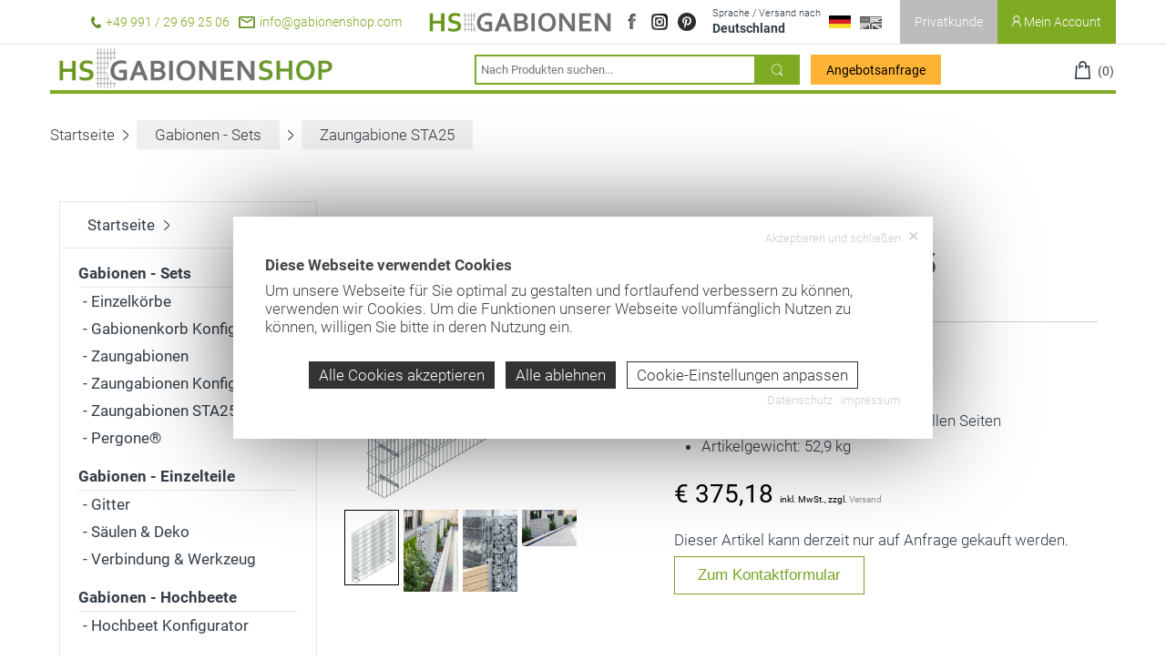

--- FILE ---
content_type: text/html; charset=UTF-8
request_url: https://www.gabionenshop.com/article/zaungabionesta-2000x250x1800.html
body_size: 8395
content:
<!DOCTYPE html><html lang="de"><head><meta http-equiv="Content-Type" content="text/html; charset=UTF-8" /><meta name="language" content="de" /><meta property="og:type" content="website"><link rel="publisher" href="www.gabionenshop.com"><meta name="publisher" content="www.gabionenshop.com"><meta name="author" content="Gabionenbau HS GmbH"><meta name="generator" content="BWcms"><meta name="copyright" content="Gabionenbau HS GmbH"><meta name="robots" content="all"><meta name="revisit-after" content="4 days"><link rel="alternate" hreflang="de" href="https://www.gabionenshop.com/article/zaungabionesta-2000x250x1800.html"><link rel="alternate" hreflang="en" href="https://www.gabionenshop.com/en/article/zaungabionesta-2000x250x1800.html"><link rel="alternate" hreflang="x-default" href="https://www.gabionenshop.com/article/zaungabionesta-2000x250x1800.html"><meta itemprop="application-name" content="Zaungabione STA25 (2000 x 250 x 1800 mm; MW 50 x 200 mm auf allen Seiten)"><meta name="apple-mobile-web-app-title" content="Zaungabione STA25 (2000 x 250 x 1800 mm; MW 50 x 200 mm auf allen Seiten)"><meta name="mobile-web-app-title" content="Zaungabione STA25 (2000 x 250 x 1800 mm; MW 50 x 200 mm auf allen Seiten)"><title>Zaungabione STA25 (2000 x 250 x 1800 mm; MW 50 x 200 mm auf allen Seiten) | Gabionen günstig kaufen » Steinkörbe, Gabionenkörbe | Gabionenshop</title><meta property="og:title" content="Zaungabione STA25 (2000 x 250 x 1800 mm; MW 50 x 200 mm auf allen Seiten) | Gabionen günstig kaufen » Steinkörbe, Gabionenkörbe | Gabionenshop"><meta name="twitter:title" content="Zaungabione STA25 (2000 x 250 x 1800 mm; MW 50 x 200 mm auf allen Seiten) | Gabionen günstig kaufen » Steinkörbe, Gabionenkörbe | Gabionenshop"><meta itemprop="name" content="Zaungabione STA25 (2000 x 250 x 1800 mm; MW 50 x 200 mm auf allen Seiten) | Gabionen günstig kaufen » Steinkörbe, Gabionenkörbe | Gabionenshop"><meta property="og:description" content="Zaungabione STATIX Länge 2000 mm, Tiefe 250 mm, Höhe 1800 mm, Maschenweite 50x200 mm
Zaungabione STA25 STATIX, Gabionenzaun, Zaun, Gartenzaun, Zaunbau, Zaunbauen, 
Gabionen, Gabionenkörbe, Gabionen-Sichtschutz, Steinzaun, Sichtschutzelement
Sichtschutz, Sichtschutzzaun 2000 x 250 x 1800 mm; MW 50 x 200 mm auf allen Seiten"><meta name="description" content="Zaungabione STATIX Länge 2000 mm, Tiefe 250 mm, Höhe 1800 mm, Maschenweite 50x200 mm
Zaungabione STA25 STATIX, Gabionenzaun, Zaun, Gartenzaun, Zaunbau, Zaunbauen, 
Gabionen, Gabionenkörbe, Gabionen-Sichtschutz, Steinzaun, Sichtschutzelement
Sichtschutz, Sichtschutzzaun 2000 x 250 x 1800 mm; MW 50 x 200 mm auf allen Seiten"><meta name="twitter:description" content="Zaungabione STATIX Länge 2000 mm, Tiefe 250 mm, Höhe 1800 mm, Maschenweite 50x200 mm
Zaungabione STA25 STATIX, Gabionenzaun, Zaun, Gartenzaun, Zaunbau, Zaunbauen, 
Gabionen, Gabionenkörbe, Gabionen-Sichtschutz, Steinzaun, Sichtschutzelement
Sichtschutz, Sichtschutzzaun 2000 x 250 x 1800 mm; MW 50 x 200 mm auf allen Seiten"><meta itemprop="description" content="Zaungabione STATIX Länge 2000 mm, Tiefe 250 mm, Höhe 1800 mm, Maschenweite 50x200 mm
Zaungabione STA25 STATIX, Gabionenzaun, Zaun, Gartenzaun, Zaunbau, Zaunbauen, 
Gabionen, Gabionenkörbe, Gabionen-Sichtschutz, Steinzaun, Sichtschutzelement
Sichtschutz, Sichtschutzzaun 2000 x 250 x 1800 mm; MW 50 x 200 mm auf allen Seiten"><meta property="og:image" content="https://www.gabionenshop.com/files/1/sysfile3d00039551O8677_e6m3.jpg"><meta itemprop="image" content="https://www.gabionenshop.com/files/1/sysfile3d00039551O8677_e6m3.jpg"><meta name="twitter:card" content="summary_large_image"><meta name="twitter:image" content="https://www.gabionenshop.com/files/1/sysfile3d00039551O8677_e6m3.jpg"><link rel="image_src" href="https://www.gabionenshop.com/files/1/sysfile3d00039551O8677_e6m3.jpg"><meta name="viewport" content="width=device-width, initial-scale=1.0"><link rel="shortcut icon" href="https://www.gabionenshop.com/favicon.ico"><meta property="og:url" content="https://www.gabionenshop.com/article/zaungabionesta-2000x250x1800.html"><meta name="twitter:url" content="https://www.gabionenshop.com/article/zaungabionesta-2000x250x1800.html"><link rel="canonical" href="https://www.gabionenshop.com/article/zaungabionesta-2000x250x1800.html"><link rel="stylesheet" href="https://www.gabionenshop.com/index.php?api=lib&style=content+boxes+articles+blog+account&v=6.7.4&hash=f34d5f3ada29b69419b6bde9ab5e0906c4fd0f8cfeb4033d2a63f16f1945c093"><script src="https://www.gabionenshop.com/index.php?api=lib&script=bwcms&v=5.9.1.1&hash=4b55dcc8e8678601e12fea488c7c0a6ac67b5f698f8a3493f41923921c0b4d4d"></script><link rel="stylesheet" href="https://www.gabionenshop.com/index.php/lib/imagezoom/jquery.jqzoom.css"><meta name="google-site-verification" content="U2lekvzqxsMGkdv52d4S_0qKHybI1mokHXWZ2JpuW-s"><meta name="msvalidate.01" content="7180FEE40AE0867427A3C70D02DEBC38"><meta name="p:domain_verify" content="b43d24aa3c94a8daef93cebcbe856f09"/></head><body><div class="HeaderPlaceholder"></div>
		<header class="Header" id="header">
			<div class="HeaderTop">
				<div class="Wrapper">
					<div class="HeaderContent">
						<div class="HeaderContentCol HeaderContentColCommunication"><a href="tel:+4999129692506"><img src="https://www.gabionenshop.com/style/icons/tel.png" /> +49 991 / 29 69 25 06</a></div>
						<div class="HeaderContentCol HeaderContentColCommunication"><a data-mail="info" data-host="gabionenshop.com" href="#"><img src="https://www.gabionenshop.com/style/icons/mail.png" /> info@gabionenshop.com</a></div>
						<div class="HeaderContentCol HeaderContentColWebsite"><a href="https://www.hs-gabionen.de"><img src="https://www.gabionenshop.com/style/hs-gabionen.png" alt="Gabionenbau HS GmbH" /></a></div>
					<div class="HeaderContentCol HeaderContentColSocial"><a target="_blank" class="SocialFacebook" title="Facebook" href="https://www.facebook.com/hsgabionen/"><span>Facebook</span></a> <a target="_blank" class="SocialInstagram" title="Instagram" href="https://www.instagram.com/hs_gabionen/"><span>Instagram</span></a> <a target="_blank" class="SocialPinterest" title="Pinterest" href="https://www.pinterest.de/ssteinhofer0409/"><span>Pinterest</span></a></div>
					<div class="HeaderContentCol HeaderContentColLanguage"><a href="https://www.gabionenshop.com/de/article/zaungabionesta-2000x250x1800.html" onclick="return sys.sub('language-options');"><small>Sprache / Versand nach</small><em>Deutschland</em><span class="Flag Flag_de"></span></a><div class="HeaderContentColLanguageOptions" id="language-options"><a href="https://www.gabionenshop.com/en/article/zaungabionesta-2000x250x1800.html"><small>Sprache</small><em>Englisch</em><span class="Flag Flag_en"></span></a></div>
					</div>
					<div class="HeaderContentCol HeaderContentColFlags">
						<a href="https://www.gabionenshop.com/en/article/zaungabionesta-2000x250x1800.html"><span class="Flag Flag_en"></span></a><div class="Clear"></div>
					</div>
					<div class="HeaderContentCol HeaderContentColCustomertype">
						<div class="CustomerSwitch">
							<a onclick="return sys.popup.ajax('hs-customertype');" href="#">Privatkunde</a>
						</div>
					</div>
					<div class="HeaderContentCol HeaderContentColAccount">
						<a class="Customer" href="https://www.gabionenshop.com/account"><img src="https://www.gabionenshop.com/style/icons/person.png" /> Mein Account</a>
						</div>
						<div class="Clear"></div>
					</div>
					<div class="Clear"></div>
				</div>
			</div>
			<div class="HeaderBottom">
				<div class="Wrapper">
					<a class="Menue" id="menue"><img src="https://www.gabionenshop.com/style/menue.png" alt="Navigation einblenden Button" /></a>
					<a href="https://www.gabionenshop.com" class="Logo"><img src="https://www.gabionenshop.com/style/hs-gabionenshop.png" alt="HS Gabionenshop" /></a>
					<form action="https://www.gabionenshop.com/search" method="get" id="search" class="Search">
						<input type="text" name="term" value="" id="term" placeholder="Nach Produkten suchen..." data-suggest="hs-search" /><button></button>
					</form>
					<a href="https://www.gabionenshop.com/angebotsanfrage.html" class="ButtonGreen ButtonAngebot" href="lightbox">Angebotsanfrage</a>
					<div class="HeaderContent">
						<div class="HeaderContentCol HeaderContentColAccount"><div class="HeaderBottomAccount"><a href="https://www.gabionenshop.com/account"><img src="https://www.gabionenshop.com/style/icons/person_green.png" /> <span class="HeaderBottomAccountName">Mein Account</span></a></div></div>
						<div class="HeaderContentCol"><a href="https://www.gabionenshop.com/cart" class="CmsShopCart" data-i="0"><img src="https://www.gabionenshop.com/style/icons/warenkorb.png" /> <span class="CmsShopCartCounter">(0)</span></a></div>
						<div class="Clear"></div>
					</div>
					<div class="Clear"></div><hr />
					<div class="FixedNavigation" id="fixednavigation"><a href="https://www.gabionenshop.com/angebotsanfrage.html" class="ButtonGreen ButtonAngebot">Angebotsanfrage</a><div class="FixedNavigationLanguage"><i>Sprache / Versand nach</i><a href="https://www.gabionenshop.com/de/article/zaungabionesta-2000x250x1800.html" class="Selected"><em>Deutschland</em><span class="Flag Flag_de"></span></a><a href="https://www.gabionenshop.com/en/article/zaungabionesta-2000x250x1800.html"><em>Englisch</em><span class="Flag Flag_en"></span></a></div><ul class="Navigation"><li class="NavigationItem"><a href="https://www.gabionenshop.com/" class="NavigationLink" data-id="3191">Startseite</a></li><li class="NavigationItem NavigationItemSub NavigationItemSelect"><a href="https://www.gabionenshop.com/gabionen-sets.html" class="NavigationLink NavigationLinkSelect" data-id="3197">Gabionen - Sets</a><ul class="NavigationSub"><li class="NavigationSubItem"><a href="https://www.gabionenshop.com/einzelkoerbe.html" class="NavigationLink" data-id="3198">Einzelk&ouml;rbe</a></li><li class="NavigationSubItem"><a href="https://www.gabionenshop.com/gabionen-korb.html" class="NavigationLink" data-id="3271">Gabionenkorb Konfigurator</a></li><li class="NavigationSubItem"><a href="https://www.gabionenshop.com/zaungabionen.html" class="NavigationLink" data-id="3199">Zaungabionen</a></li><li class="NavigationSubItem"><a href="https://www.gabionenshop.com/zaun-gabione.html" class="NavigationLink" data-id="3272">Zaungabionen Konfigurator</a></li><li class="NavigationSubItem"><a href="https://www.gabionenshop.com/zaungabionen_sta25.html" class="NavigationLink" data-id="3497">Zaungabionen STA25</a></li><li class="NavigationSubItem"><a href="https://www.gabionenshop.com/pergone_uebersicht.html" class="NavigationLink" data-id="3511">Pergone&reg;</a></li></ul></li><li class="NavigationItem NavigationItemSub"><a href="https://www.gabionenshop.com/gabionen-einzelteile.html" class="NavigationLink" data-id="3200">Gabionen - Einzelteile</a><ul class="NavigationSub"><li class="NavigationSubItem"><a href="https://www.gabionenshop.com/gabionen-gitter.html" class="NavigationLink" data-id="3201">Gitter</a></li><li class="NavigationSubItem"><a href="https://www.gabionenshop.com/gabionensaeulen.html" class="NavigationLink" data-id="3202">S&auml;ulen &amp; Deko</a></li><li class="NavigationSubItem"><a href="https://www.gabionenshop.com/verbindungstechnik.html" class="NavigationLink" data-id="3203">Verbindung &amp; Werkzeug</a></li></ul></li><li class="NavigationItem NavigationItemSub"><a href="https://www.gabionenshop.com/gabionen-hochbeete.html" class="NavigationLink" data-id="3204">Gabionen - Hochbeete</a><ul class="NavigationSub"><li class="NavigationSubItem"><a href="https://www.gabionenshop.com/hochbeet_konfigurator.html" class="NavigationLink" data-id="3494">Hochbeet Konfigurator</a></li></ul></li><li class="NavigationItem"><a href="https://www.gabionenshop.com/wandverkleidung.html" class="NavigationLink" data-id="3495">Wandverkleidung</a></li><li class="NavigationItem"><a href="https://www.gabionenshop.com/vliese.html" class="NavigationLink" data-id="3490">Vliese</a></li><li class="NavigationItem"><a href="https://www.gabionenshop.com/fuellmaterial.html" class="NavigationLink" data-id="3491">F&uuml;llmaterial: Steine &amp; Glasbrocken</a></li><li class="NavigationItem"><a href="https://www.gabionenshop.com/montageanleitung.html" class="NavigationLink" data-id="3493">Montageanleitung &amp; Tipps</a></li><li class="NavigationItem"><a href="https://www.gabionenshop.com/newsletter.html" class="NavigationLink" data-id="3489">Newsletter</a></li></ul><br /></div>
				</div>
			</div>
		</header><br /><div class="Content"><div class="Wrapper"><div class="ContentRow ContentRow1 ContentRowEntry"><div class="NavPosition"><a href="https://www.gabionenshop.com">Startseite</a> <img src="https://www.gabionenshop.com/style/icons/arrow_left_menu.png" /> <a href="https://www.gabionenshop.com/gabionen-sets.html">Gabionen - Sets</a> <img src="https://www.gabionenshop.com/style/icons/arrow_left_menu.png" /> <a href="https://www.gabionenshop.com/article/zaungabionesta-2000x250x1800.html">Zaungabione STA25</a></div><div class="Flex"><div class="ArticleSidebar">
	<div class="HsGabionenshopNavigationBox" id="navigationbox">
		<ul class="Navigation" id="navigation"><li class="NavigationItem"><a href="https://www.gabionenshop.com/" class="NavigationLink" data-id="3191">Startseite</a></li><li class="NavigationItem NavigationItemSub NavigationItemSelect"><a href="https://www.gabionenshop.com/gabionen-sets.html" class="NavigationLink NavigationLinkSelect" data-id="3197">Gabionen - Sets</a><ul class="NavigationSub"><li class="NavigationSubItem"><a href="https://www.gabionenshop.com/einzelkoerbe.html" class="NavigationLink" data-id="3198">Einzelk&ouml;rbe</a></li><li class="NavigationSubItem"><a href="https://www.gabionenshop.com/gabionen-korb.html" class="NavigationLink" data-id="3271">Gabionenkorb Konfigurator</a></li><li class="NavigationSubItem"><a href="https://www.gabionenshop.com/zaungabionen.html" class="NavigationLink" data-id="3199">Zaungabionen</a></li><li class="NavigationSubItem"><a href="https://www.gabionenshop.com/zaun-gabione.html" class="NavigationLink" data-id="3272">Zaungabionen Konfigurator</a></li><li class="NavigationSubItem"><a href="https://www.gabionenshop.com/zaungabionen_sta25.html" class="NavigationLink" data-id="3497">Zaungabionen STA25</a></li><li class="NavigationSubItem"><a href="https://www.gabionenshop.com/pergone_uebersicht.html" class="NavigationLink" data-id="3511">Pergone&reg;</a></li></ul></li><li class="NavigationItem NavigationItemSub"><a href="https://www.gabionenshop.com/gabionen-einzelteile.html" class="NavigationLink" data-id="3200">Gabionen - Einzelteile</a><ul class="NavigationSub"><li class="NavigationSubItem"><a href="https://www.gabionenshop.com/gabionen-gitter.html" class="NavigationLink" data-id="3201">Gitter</a></li><li class="NavigationSubItem"><a href="https://www.gabionenshop.com/gabionensaeulen.html" class="NavigationLink" data-id="3202">S&auml;ulen &amp; Deko</a></li><li class="NavigationSubItem"><a href="https://www.gabionenshop.com/verbindungstechnik.html" class="NavigationLink" data-id="3203">Verbindung &amp; Werkzeug</a></li></ul></li><li class="NavigationItem NavigationItemSub"><a href="https://www.gabionenshop.com/gabionen-hochbeete.html" class="NavigationLink" data-id="3204">Gabionen - Hochbeete</a><ul class="NavigationSub"><li class="NavigationSubItem"><a href="https://www.gabionenshop.com/hochbeet_konfigurator.html" class="NavigationLink" data-id="3494">Hochbeet Konfigurator</a></li></ul></li><li class="NavigationItem"><a href="https://www.gabionenshop.com/wandverkleidung.html" class="NavigationLink" data-id="3495">Wandverkleidung</a></li><li class="NavigationItem"><a href="https://www.gabionenshop.com/vliese.html" class="NavigationLink" data-id="3490">Vliese</a></li><li class="NavigationItem"><a href="https://www.gabionenshop.com/fuellmaterial.html" class="NavigationLink" data-id="3491">F&uuml;llmaterial: Steine &amp; Glasbrocken</a></li><li class="NavigationItem"><a href="https://www.gabionenshop.com/montageanleitung.html" class="NavigationLink" data-id="3493">Montageanleitung &amp; Tipps</a></li><li class="NavigationItem"><a href="https://www.gabionenshop.com/newsletter.html" class="NavigationLink" data-id="3489">Newsletter</a></li><li class="Clear"></li></ul>
	</div><div class="CmsContent" id="article-3832"><div class="CmsContentElement" id="element-24104" data-id="24104"><div id="place-div-24104" style="position:relative;height:40px;"></div></div><div class="CmsContentElement" id="element-24107" data-id="24107"><div id="element24107text37751" class="Text"><p><strong>F&uuml;llmengen-Konfigurator</strong></p></div><div class="Clear"></div></div><div class="CmsContentElement" id="element-24106" data-id="24106">
	<div class="Fuellmengenkonfigurator">
		<div class="FuellmengenkonfiguratorRow">
			<div class="FuellmengenkonfiguratorInfo">L&auml;nge</div>
			<div class="FuellmengenkonfiguratorInput"><span class="HstInputNumber HstInputNumber_number"><input type="button" value="-" class="HstInputNumberButton HstInputNumberButtonSub" onclick="return sys.input_number('element24106-width',-1,true)" /><input name="element24106-width" id="element24106-width" value="2" onchange="hsgabionenshop_fuellmenge('element24106-',1.7,0)" type="text" class="HstInputNumberValue" onkeydown="if(window.getSelection().toString() == '' && $.inArray(event.keyCode,[38,40,37,39]) == -1){sys.input_number_pre(this);}" onkeyup="if(window.getSelection().toString() == '' && $.inArray(event.keyCode,[38,40,37,39]) == -1){sys.input_number(this,0,true);}" /><input type="button" value="+" class="HstInputNumberButton HstInputNumberButtonAdd" onclick="return sys.input_number('element24106-width',1,true)" /></span> Meter</div>
			<div class="Clear"></div>
		</div>
		<div class="FuellmengenkonfiguratorRow">
			<div class="FuellmengenkonfiguratorInfo">Tiefe</div>
			<div class="FuellmengenkonfiguratorInput"><span class="HstInputNumber HstInputNumber_number"><input type="button" value="-" class="HstInputNumberButton HstInputNumberButtonSub" onclick="return sys.input_number('element24106-depth',-1,true)" /><input name="element24106-depth" id="element24106-depth" value="0,25" onchange="hsgabionenshop_fuellmenge('element24106-',1.7,0)" type="text" class="HstInputNumberValue" onkeydown="if(window.getSelection().toString() == '' && $.inArray(event.keyCode,[38,40,37,39]) == -1){sys.input_number_pre(this);}" onkeyup="if(window.getSelection().toString() == '' && $.inArray(event.keyCode,[38,40,37,39]) == -1){sys.input_number(this,0,true);}" /><input type="button" value="+" class="HstInputNumberButton HstInputNumberButtonAdd" onclick="return sys.input_number('element24106-depth',1,true)" /></span> Meter</div>
			<div class="Clear"></div>
		</div>
		<div class="FuellmengenkonfiguratorRow">
			<div class="FuellmengenkonfiguratorInfo">H&ouml;he</div>
			<div class="FuellmengenkonfiguratorInput"><span class="HstInputNumber HstInputNumber_number"><input type="button" value="-" class="HstInputNumberButton HstInputNumberButtonSub" onclick="return sys.input_number('element24106-height',-1,true)" /><input name="element24106-height" id="element24106-height" value="1,8" onchange="hsgabionenshop_fuellmenge('element24106-',1.7,0)" type="text" class="HstInputNumberValue" onkeydown="if(window.getSelection().toString() == '' && $.inArray(event.keyCode,[38,40,37,39]) == -1){sys.input_number_pre(this);}" onkeyup="if(window.getSelection().toString() == '' && $.inArray(event.keyCode,[38,40,37,39]) == -1){sys.input_number(this,0,true);}" /><input type="button" value="+" class="HstInputNumberButton HstInputNumberButtonAdd" onclick="return sys.input_number('element24106-height',1,true)" /></span> Meter</div>
			<div class="Clear"></div>
		</div>
		<hr />
		<div class="FuellmengenkonfiguratorRow">
			<div class="FuellmengenkonfiguratorInfo">F&uuml;llmenge</div>
			<div class="FuellmengenkonfiguratorTotal"><span id="element24106-total"></span> Tonnen<script>hsgabionenshop_fuellmenge('element24106-',1.7,0);</script></div>
			<div class="Clear"></div>
		</div>
	</div>
	<p><small>*Gewicht kann je nach Material variieren..</small></p></div><div class="CmsContentElement" id="element-20189" data-id="20189"><div id="place-div-20189" style="position:relative;height:40px;"></div></div><div class="CmsContentElement" id="element-21796" data-id="21796"><div id="element21796text31450" class="Text"><table style="width: 100%;" cellspacing="0" cellpadding="0">
<tbody>
<tr>
<td>
<p><img style="display: block; margin-left: auto; margin-right: auto;" src="https://login.bwcms.eu/data/files/51/sysfile00031451O6848_lo.png" alt="din-iso-uni-iso.png" width="100px"></p>
</td>
<td>
<p><img style="display: block; margin-left: auto; margin-right: auto;" src="https://login.bwcms.eu/data/files/52/sysfile00031452O3236_lo.png" alt="gabions-made-in-germany-and-europe.png" width="100px"></p>
</td>
</tr>
</tbody>
</table></div><div class="Clear"></div></div><div class="CmsContentElement" id="element-21797" data-id="21797"><div id="place-div-21797" style="position:relative;height:20px;"></div></div><div class="CmsContentElement" id="element-20188" data-id="20188">
			<div class="Artikelinfobox">
				<div class="Box Box1">
					<div class="Left"><img src="https://www.gabionenshop.com/style/icons/delivery_icon.png" /></div>
					<div class="Right"><strong>Lieferzeit</strong><br />3-5 Arbeitstage</div>
					<div class="Clear"></div>
				</div>
				<div class="Box Box2">
					<div class="Left"><img src="https://www.gabionenshop.com/style/icons/99_icon.png" /></div>
					<div class="Right"><strong>99% zufriedene</strong><br />Kunden</div>
					<div class="Clear"></div>
				</div>
				<div class="Box Box3">
					<div class="Left"><img src="https://www.gabionenshop.com/style/icons/return_icon.png" /></div>
					<div class="Right"><strong>gepr&uuml;fte</strong><br />Spitzenqualit&auml;t</div>
					<div class="Clear"></div>
				</div>
				<div class="Box Box4">
					<div class="Left"><img src="https://www.gabionenshop.com/style/icons/payment_icon.png" /></div>
					<div class="Right"><strong>Einfache</strong><br />Bezahlung</div>
					<div class="Clear"></div>
				</div>
				<div class="Box Box5">
					<div class="Left"><img src="https://www.gabionenshop.com/style/icons/brands_icon.png" /></div>
					<div class="Right"><strong>Optimales Preis-</strong><br />Leistungsverh&auml;ltnis</div>
					<div class="Clear"></div>
				</div>
			</div></div><div class="CmsContentElement" id="element-20192" data-id="20192"></div></div></div><div class="ArticleContent"><div class="Flex"><div class="ArticleContentLeft"><div class="ZoomGallery" id="zoomgallery"><a href="https://www.gabionenshop.com/files/1/sysfile3d00039551O8677_e6m3.jpg" class="ZoomGalleryImage" rel="zoomgallery"><img src="https://www.gabionenshop.com/files/1/sysfile3d00039551O8677_ltqb.jpg" /></a><ul class="ZoomGalleryTumblist" id="zoomgallery-thumblist"><li><a href="https://www.gabionenshop.com/files/1/sysfile3d00039551O8677_e6m3.jpg" class="ZoomGalleryThumb zoomThumbActive" rel="zoomgallery"><img src="https://www.gabionenshop.com/files/1/sysfile3d00039551O8677_ltqb.jpg"></a></li><li><a href="https://www.gabionenshop.com/files/2/sysfile3d00039552O8323_yd7a.jpg" class="ZoomGalleryThumb" rel="zoomgallery"><img src="https://www.gabionenshop.com/files/2/sysfile3d00039552O8323_fsuu.jpg"></a></li><li><a href="https://www.gabionenshop.com/files/3/sysfile3d00039553O1101_cpzx.jpg" class="ZoomGalleryThumb" rel="zoomgallery"><img src="https://www.gabionenshop.com/files/3/sysfile3d00039553O1101_ekfu.jpg"></a></li><li><a href="https://www.gabionenshop.com/files/4/sysfile3d00039554O2275_cbzm.jpg" class="ZoomGalleryThumb" rel="zoomgallery"><img src="https://www.gabionenshop.com/files/4/sysfile3d00039554O2275_dxne.jpg"></a></li></ul></div></div><div class="ArticleContentRight"><small>Artikelnummer: <span id="number">20.25.18.520.500</span></small><h1>Zaungabione STA25 <span style="display:none;">2000 x 250 x 1800 mm; MW 50 x 200 mm auf allen Seiten</span></h1><p><span style="color:#999">Auf Anfrage</span></p><hr /><ul><li>Breite: 2000 mm</li><li>Tiefe: 250 mm</li><li>H&ouml;he: 1800 mm</li><li>Maschenweite: 50 x 200 mm auf allen Seiten</li><li>Artikelgewicht: 52,9 kg</li></ul><br /><span class="ArticlePrice">&euro; 375,18 <small><span title="19%">inkl. MwSt.</span>, zzgl. <a href="https://www.gabionenshop.com/zahlung-versand.html">Versand</a></small></span><br /><br />
		<div class="ArticleAddToCartButton">
			<p>Dieser Artikel kann derzeit nur auf Anfrage gekauft werden.</p>
			<p><a href="https://www.gabionenshop.com/kontakt.html?title=Artikel+Anfrage&textarea=Sehr+geehrte+Damen+und+Herren%2C%0A%0ABitte+um+Angebot+%C3%BCber+folgenden+Artikel%3A%0A%0AZaungabione+STA25%0AArtikel-Nr.+20.25.18.520.500" class="Button">Zum Kontaktformular</a></p>
		</div></div><div class="Clear"></div></div><div class="ArticleContentBottom"><input type="hidden" name="tab" value="description" /><div data-key="tabs" data-active="description" data-input="tab"><ul><li><a href="#description">Beschreibung</a></li></ul><div id="description"><div class="CmsContent" id="articletext-3832"></div></div></div><br /><br /><span class="Header3">&Auml;hnliche Produkte</span><div class="ArticleBoxes">
		<div class="Articlebox" data-height="articlebox">
			<div data-height="articlebox-header">
				<a href="https://www.gabionenshop.com/article/zaungabione-grundkorb-500x300x500-mw-50x100.html" class="ArticleboxName">Zaungabione Grundkorb <small>(500x300x500 mm, MW: 50 x 100 mm auf allen Seiten)</small></a>
			</div>
			<div data-height="articlebox-image">
				<a class="ArticleboxImage" href="https://www.gabionenshop.com/article/zaungabione-grundkorb-500x300x500-mw-50x100.html"><img src="https://www.gabionenshop.com/files/9/sysfile00031989O9979_th.jpg" alt="Zaungabione Grundkorb" /></a>
			</div><div class="ArticleboxInfo"><span class="ArticlePrice">&euro; 37,65 <small><span title="19%">inkl. MwSt.</span></small></span><a onclick="sys.shop_add(1);return sys.popup.ajax('shop&add-article=5937');" href="#" class="ShoppingCart"></a></div>
		</div>
		<div class="Articlebox" data-height="articlebox">
			<div data-height="articlebox-header">
				<a href="https://www.gabionenshop.com/article/zaungabione-grundkorb-500x300x500-mw50x10_100x100.html" class="ArticleboxName">Zaungabione Grundkorb <small>(500x300x500 mm, MW: 50 x 100 mm Front- &amp; R&uuml;ckgitter und au&szlig;enliegende Stirnseite(n), restliche Gitter 100 x 100mm)</small></a>
			</div>
			<div data-height="articlebox-image">
				<a class="ArticleboxImage" href="https://www.gabionenshop.com/article/zaungabione-grundkorb-500x300x500-mw50x10_100x100.html"><img src="https://www.gabionenshop.com/files/0/sysfile00031989O9979_th.jpg" alt="Zaungabione Grundkorb" /></a>
			</div><div class="ArticleboxInfo"><span class="ArticlePrice">&euro; 35,51 <small><span title="19%">inkl. MwSt.</span></small></span><a onclick="sys.shop_add(1);return sys.popup.ajax('shop&add-article=7259');" href="#" class="ShoppingCart"></a></div>
		</div>
		<div class="Articlebox" data-height="articlebox">
			<div data-height="articlebox-header">
				<a href="https://www.gabionenshop.com/article/zaungabione-anbaukorb-500x300x500-mw-50x100.html" class="ArticleboxName">Zaungabione Anbaukorb <small>(500x300x500 mm, MW: 50 x 100 mm auf allen Seiten)</small></a>
			</div>
			<div data-height="articlebox-image">
				<a class="ArticleboxImage" href="https://www.gabionenshop.com/article/zaungabione-anbaukorb-500x300x500-mw-50x100.html"><img src="https://www.gabionenshop.com/files/9/sysfile00032069O6266_th.jpg" alt="Zaungabione Anbaukorb" /></a>
			</div><div class="ArticleboxInfo"><span class="ArticlePrice">&euro; 30,73 <small><span title="19%">inkl. MwSt.</span></small></span><a onclick="sys.shop_add(1);return sys.popup.ajax('shop&add-article=5938');" href="#" class="ShoppingCart"></a></div>
		</div>
		<div class="Articlebox" data-height="articlebox">
			<div data-height="articlebox-header">
				<a href="https://www.gabionenshop.com/article/zaungabione-anbaukorb-500x300x500-mw50x10_100x100.html" class="ArticleboxName">Zaungabione Anbaukorb <small>(500x300x500 mm, MW: 50 x 100 mm Front- &amp; R&uuml;ckgitter und au&szlig;enliegende Stirnseite(n), restliche Gitter 100 x 100mm)</small></a>
			</div>
			<div data-height="articlebox-image">
				<a class="ArticleboxImage" href="https://www.gabionenshop.com/article/zaungabione-anbaukorb-500x300x500-mw50x10_100x100.html"><img src="https://www.gabionenshop.com/files/1/sysfile00032069O6266_th.jpg" alt="Zaungabione Anbaukorb" /></a>
			</div><div class="ArticleboxInfo"><span class="ArticlePrice">&euro; 28,59 <small><span title="19%">inkl. MwSt.</span></small></span><a onclick="sys.shop_add(1);return sys.popup.ajax('shop&add-article=7260');" href="#" class="ShoppingCart"></a></div>
		</div><div class="Clear"></div></div><div class="Clear"></div></div></div><div class="Clear"></div></div></div><div class="ContentRow ContentRow1 ContentRowFooter"><div class="CmsContent" id="article-footer"></div></div></div></div>
		<div class="FooterWrapper FooterWrapperTop">
			<div class="Wrapper">
				<div class="FooterTop FooterTop1"><div class="CmsContent" id="shop-footertop-1"><div class="CmsContentElement" id="element-20045" data-id="20045"><div id="element20045text29499" class="Text"><p><strong>Kategorien</strong></p>
<p><a href="https://www.gabionenshop.com/gabionen-sets.html">Gabionen - Sets</a></p>
<p><a href="https://www.gabionenshop.com/gabionen-einzelteile.html">Gabionen - Einzelteile</a></p>
<p><a href="https://www.gabionenshop.com/gabionen-hochbeete.html">Gabionen - Hochbeete</a></p>
<p><a href="https://www.gabionenshop.com/gabionensaeulen.html">Gabionen - Deko</a></p></div><div class="Clear"></div></div></div></div>
				<div class="FooterTop FooterTop2"><div class="CmsContent" id="shop-footertop-2"><div class="CmsContentElement" id="element-20046" data-id="20046"><div id="element20046text29500" class="Text"><p><strong>Informationen</strong></p>
<p><a href="https://www.gabionenshop.com/zahlung-versand.html">Zahlung / Versand</a></p>
<p><a href="https://www.gabionenshop.com/widerrufsbelehrung.html">Widerrufsrecht</a></p>
<p><a href="https://www.gabionenshop.com/qualitaet.html">Qualit&auml;t</a></p>
<p><a href="https://www.gabionenshop.com/gabionen-preise.html">Gabionen - Preise</a></p>
<p><a href="https://www.gabionenshop.com/kontakt.html">Kontakt</a></p>
<p><a href="https://www.gabionenshop.com/agb.html">AGB</a></p>
<p><a href="https://www.gabionenshop.com/datenschutz.html">Datenschutz</a></p>
<p><a href="https://www.gabionenshop.com/impressum.html">Impressum</a></p>
<p><a href="https://www.gabionenshop.com/ratgeber.html">Ratgeber</a></p>
<p><a href="https://www.gabionenshop.com/newsletter.html">Newsletter</a></p>
<p><a href="https://www.gabionenshop.com/sitemap.html">Sitemap</a></p></div><div class="Clear"></div></div></div></div>
				<div class="FooterTop FooterTop3"><div class="CmsContent" id="shop-footertop-3"><div class="CmsContentElement" id="element-20047" data-id="20047"><div id="element20047text29501" class="Text"><p><strong>Mein Konto</strong></p>
<p><a href="https://www.gabionenshop.com/account">Mein Kundenkonto</a></p>
<p>&nbsp;</p>
<p><a href="https://www.hs-gabionen.de/" target="_blank" rel="noopener noreferrer"><img src="https://www.gabionenshop.com/style/hs-gabionen.png" alt="HS Gabionen Logo" width="200" /></a></p></div><div class="Clear"></div></div><div class="CmsContentElement" id="element-21403" data-id="21403"><div id="place-div-21403" style="position:relative;height:40px;"></div></div><div class="CmsContentElement" id="element-21402" data-id="21402"><div id="element21402text31450" class="Text"><table style="width: 100%;" cellspacing="0" cellpadding="0">
<tbody>
<tr>
<td>
<p><img style="display: block; margin-left: auto; margin-right: auto;" src="https://login.bwcms.eu/data/files/51/sysfile00031451O6848_lo.png" alt="din-iso-uni-iso.png" width="100px"></p>
</td>
<td>
<p><img style="display: block; margin-left: auto; margin-right: auto;" src="https://login.bwcms.eu/data/files/52/sysfile00031452O3236_lo.png" alt="gabions-made-in-germany-and-europe.png" width="100px"></p>
</td>
</tr>
</tbody>
</table></div><div class="Clear"></div></div></div></div>
				<div class="FooterTop FooterTop4"><div class="CmsContent" id="shop-footertop-4"><div class="CmsContentElement" id="element-20048" data-id="20048"><div id="element20048text29502" class="Text"><p><strong>Downloads</strong></p>
<p><a href="https://www.gabionenshop.com/index.php?api=files&amp;file-id=29626&amp;file-check=31f5f4caa549d004635387a233aa120e&amp;file-out=/Montageanleitung-Spiral-Gabione.pdf" target="_blank" rel="noopener noreferrer">Montageanleitung Spiral - Gabione</a></p>
<p><a href="https://www.gabionenshop.com/index.php?api=files&amp;file-id=29627&amp;file-check=1868a039dc08789f7fa7862026ff17f2&amp;file-out=/Montageanleitung-Zaun-Gabione.pdf" target="_blank" rel="noopener noreferrer">Montageanleitung Zaun - Gabione</a></p>
<p><a href="https://www.gabionenshop.com/index.php?api=files&amp;file-id=29628&amp;file-check=14cf3a5610d65aba5011a4c17fe6b760&amp;file-out=/widerrufsformular.pdf" target="_blank" rel="noopener noreferrer">Widerrufsformular</a></p>
<p><a href="https://www.gabionenshop.com/download.html">Downloads</a></p></div><div class="Clear"></div></div></div></div>
				<div class="Clear"></div>
			</div>
		</div>
		<div class="FooterWrapper FooterWrapperBottom">
			<div class="Wrapper">
				<span class="PfeilTop"></span>
				<div class="FooterBottom">
					<p><b>&copy; 2026 HS Gabionenshop</b> - Alle Rechte vorbehalten.</p>
				</div>
				<div class="Clear"></div>
			</div>
		</div>
<div class="CookieInfo" id="cookieinfo">
	<p><b>Diese Webseite verwendet Cookies</b></p><p>Um unsere Webseite f&uuml;r Sie optimal zu gestalten und fortlaufend verbessern zu k&ouml;nnen, verwenden wir Cookies. Um die Funktionen unserer Webseite vollumf&auml;nglich Nutzen zu k&ouml;nnen, willigen Sie bitte in deren Nutzung ein.</p>
	<div class="CookieInfoClose" onclick="return cookieinfo.accept('all')"><i>&#10005;</i> Akzeptieren und schlie&szlig;en</div>
	<div class="CookieInfoButtons">
		<span class="CookieInfoButton" onclick="return cookieinfo.accept('all')">Alle Cookies akzeptieren</span>
		<span class="CookieInfoButton" onclick="return cookieinfo.accept('deny')">Alle ablehnen</span>
		<span class="CookieInfoButton CookieInfoButtonLight" onclick="return cookieinfo.settings('cookieinfosettings');">Cookie-Einstellungen anpassen</span>
	</div>
	<div class="CookieInfoSettings" id="cookieinfosettings">
		<div class="CookieInfoTabs">
			<span class="CookieInfoTab" onclick="return cookieinfo.tab(this,'cookieinfocontent-cookies');" data-active>Cookie-Erkl&auml;rung</span>
			<span class="CookieInfoTab" onclick="return cookieinfo.tab(this,'cookieinfocontent-info');">&Uuml;ber Cookies</span>
		</div>
		<div class="CookieInfoContent" id="cookieinfocontent-cookies" data-active>
			<div class="CookieInfoContentAreaTabs">
				
					<span class="CookieInfoContentAreaTab" data-active>
						<em onclick="return cookieinfo.area(this.parentNode,'cookieinfo-area-necessary')">Notwendig</em>
						<label onclick="return false"><input type=checkbox name="cookieinfo[]" value="necessary" checked readonly onclick="return false;" /><span></span></label>
					</span>
					<span class="CookieInfoContentAreaTab">
						<em onclick="return cookieinfo.area(this.parentNode,'cookieinfo-area-preference')">Pr&auml;ferenzen</em>
						<label><input type=checkbox name="cookieinfo[]" value="preference" /><span></span></label>
					</span>
					<span class="CookieInfoContentAreaTab">
						<em onclick="return cookieinfo.area(this.parentNode,'cookieinfo-area-statistics')">Statistiken</em>
						<label><input type=checkbox name="cookieinfo[]" value="statistics" /><span></span></label>
					</span>
					<span class="CookieInfoContentAreaTab">
						<em onclick="return cookieinfo.area(this.parentNode,'cookieinfo-area-marketing')">Marketing</em>
						<label><input type=checkbox name="cookieinfo[]" value="marketing" /><span></span></label>
					</span>
			</div>
			<div class="CookieInfoContentAreaContent">
				
					<div class="CookieInfoContentArea" id="cookieinfo-area-necessary" data-active>
						<p>Notwendige Cookies helfen dabei, eine Webseite nutzbar zu machen, indem sie Grundfunktionen wie Seitennavigation und Zugriff auf sichere Bereiche der Webseite erm&ouml;glichen. Die Webseite kann ohne diese Cookies nicht richtig funktionieren.</p>
						<table>
							<tr>
								<th style="width:60px;">Name</th>
								<th style="width:70px;">Anbieter</th>
								<th>Zweck</th>
								<th style="width:55px;">Ablauf</th>
							</tr>
							<tr><td>cookieinfo</td><td><a href="https://www.gabionenshop.com/datenschutz" target="_blank">HS Gabionenshop</a></td><td>Speichert die Benutzereinstellungen zu den Cookies.</td><td>90 Tage</td></tr><tr><td>cms130-session</td><td><a href="https://www.gabionenshop.com/datenschutz" target="_blank">HS Gabionenshop</a></td><td>Eindeutige ID, die die Sitzung des Benutzers identifiziert.</td><td>Session</td></tr>
						</table>
					</div>
					<div class="CookieInfoContentArea" id="cookieinfo-area-preference">
						<p>Pr&auml;ferenz-Cookies erm&ouml;glichen einer Webseite sich an Informationen zu erinnern, die die Art beeinflussen, wie sich eine Webseite verh&auml;lt oder aussieht, wie z. B. Ihre bevorzugte Sprache oder die Region in der Sie sich befinden.</p>
						<table>
							<tr>
								<th style="width:60px;">Name</th>
								<th style="width:70px;">Anbieter</th>
								<th>Zweck</th>
								<th style="width:55px;">Ablauf</th>
							</tr>
							<tr><td>hsgabionenshop-customertype</td><td><a href="https://www.gabionenshop.com/datenschutz" target="_blank">HS Gabionenshop</a></td><td>Speichert den Kundentyp (Privatkunde / Gesch&auml;ftskunde) f&uuml;r die entsprechende Preisdarstellung der Artikel</td><td>30 Tage</td></tr><tr><td>cms130-language</td><td><a href="https://www.gabionenshop.com/datenschutz" target="_blank">HS Gabionenshop</a></td><td>Speichert die vom Benutzer ausgew&auml;hlte Sprachversion einer Webseite.</td><td>90 Tage</td></tr>
						</table>
					</div>
					<div class="CookieInfoContentArea" id="cookieinfo-area-statistics">
						<p>Statistik-Cookies helfen Webseiten-Besitzern zu verstehen, wie Besucher mit Webseiten interagieren, indem Informationen anonym gesammelt und gemeldet werden.</p>
						<table>
							<tr>
								<th style="width:60px;">Name</th>
								<th style="width:70px;">Anbieter</th>
								<th>Zweck</th>
								<th style="width:55px;">Ablauf</th>
							</tr>
							<tr><td>_ga</td><td><a href="https://policies.google.com/privacy" target="_blank">Google</a></td><td>Registriert eine eindeutige ID, die verwendet wird, um statistische Daten dazu, wie der Besucher die Website nutzt, zu generieren.</td><td>2 Jahre</td></tr><tr><td>_ga_*</td><td><a href="https://policies.google.com/privacy" target="_blank">Google</a></td><td>Enth&auml;lt eine zufallsgenerierte User-ID. Anhand dieser ID kann Google Analytics wiederkehrende User auf dieser Website wiedererkennen und die Daten von fr&uuml;heren Besuchen zusammenf&uuml;hren.</td><td>2 Jahre</td></tr><tr><td>_gat</td><td><a href="https://policies.google.com/privacy" target="_blank">Google</a></td><td>Wird von Google Analytics verwendet, um die Anforderungsrate einzuschr&auml;nken</td><td>1 Tag</td></tr><tr><td>_gat_*</td><td><a href="https://policies.google.com/privacy" target="_blank">Google</a></td><td>Wird von Google Analytics verwendet, um die Anforderungsrate einzuschr&auml;nken</td><td>2 Jahre</td></tr><tr><td>_gid</td><td><a href="https://policies.google.com/privacy" target="_blank">Google</a></td><td>Registriert eine eindeutige ID, die verwendet wird, um statistische Daten dazu, wie der Besucher die Website nutzt, zu generieren.</td><td>1 Tag</td></tr>
						</table>
					</div>
					<div class="CookieInfoContentArea" id="cookieinfo-area-marketing">
						<p>Marketing-Cookies werden verwendet, um Besuchern auf Webseiten zu folgen. Die Absicht ist, Anzeigen zu zeigen, die relevant und ansprechend f&uuml;r den einzelnen Benutzer sind und daher wertvoller f&uuml;r Publisher und werbetreibende Drittparteien sind.</p>
						<table>
							<tr>
								<th style="width:60px;">Name</th>
								<th style="width:70px;">Anbieter</th>
								<th>Zweck</th>
								<th style="width:55px;">Ablauf</th>
							</tr>
							<tr><td>IDE</td><td><a href="https://policies.google.com/privacy" target="_blank">Google</a></td><td>Verwendet von Google DoubleClick, um die Handlungen des Benutzers auf der Webseite nach der Anzeige oder dem Klicken auf eine der Anzeigen des Anbieters zu registrieren und zu melden, mit dem Zweck der Messung der Wirksamkeit einer Werbung und der Anzeige zielgerichteter Werbung f&uuml;r den Benutzer.</td><td>1 Jahr</td></tr><tr><td>test_cookie</td><td><a href="https://policies.google.com/privacy" target="_blank">Google</a></td><td>Verwendet, um zu &uuml;berpr&uuml;fen, ob der Browser des Benutzers Cookies unterst&uuml;tzt.</td><td>1 Tag</td></tr><tr><td>ads/ga-audiences</td><td><a href="https://policies.google.com/privacy" target="_blank">Google</a></td><td>Used by Google AdWords to re-engage visitors that are likely to convert to customers based on the visitor's online behaviour across websites.</td><td>Session</td></tr><tr><td>NID</td><td><a href="https://policies.google.com/privacy" target="_blank">Google</a></td><td>Registriert eine eindeutige ID, die das Ger&auml;t eines wiederkehrenden Benutzers identifiziert. Die ID wird f&uuml;r gezielte Werbung genutzt.</td><td>1 Jahr</td></tr><tr><td>Maps*</td><td><a href="https://policies.google.com/privacy" target="_blank">Google</a></td><td>Eingebettete Karten / Google Maps</td><td></td></tr><tr><td>VISITOR_INFO1_LIVE</td><td><a href="https://policies.google.com/privacy" target="_blank">YouTube</a></td><td>Versucht, die Benutzerbandbreite auf Seiten mit integrierten YouTube-Videos zu sch&auml;tzen.</td><td>179 Tage</td></tr><tr><td>YSC</td><td><a href="https://policies.google.com/privacy" target="_blank">YouTube</a></td><td>Registriert eine eindeutige ID, um Statistiken der Videos von YouTube, die der Benutzer gesehen hat, zu behalten.</td><td>Session</td></tr><tr><td>yt-remote-device-id</td><td><a href="https://policies.google.com/privacy" target="_blank">YouTube</a></td><td>Speichert die Benutzereinstellungen beim Abruf eines auf anderen Webseiten integrierten Youtube-Videos</td><td>Persistent</td></tr><tr><td>yt-remote-session-app</td><td><a href="https://policies.google.com/privacy" target="_blank">YouTube</a></td><td>Speichert die Benutzereinstellungen beim Abruf eines auf anderen Webseiten integrierten Youtube-Videos</td><td>Session</td></tr><tr><td>yt-remote-session-name</td><td><a href="https://policies.google.com/privacy" target="_blank">YouTube</a></td><td>Speichert die Benutzereinstellungen beim Abruf eines auf anderen Webseiten integrierten Youtube-Videos</td><td>Session</td></tr>
						</table>
					</div>
			</div>
			<div class="CookieInfoButtons">
				<span class="CookieInfoButton CookieInfoButtonLight" onclick="return cookieinfo.accept('setup')">Einstellungen speichern</span>
			</div>
		</div>
		<div class="CookieInfoContent" id="cookieinfocontent-info">
			<div class="CookieInfoContentText">
				<p>Cookies sind kleine Textdateien, die von Webseiten verwendet werden, um die Benutzererfahrung effizienter zu gestalten.</p>
<p>Laut Gesetz k&ouml;nnen wir Cookies auf Ihrem Ger&auml;t speichern, wenn diese f&uuml;r den Betrieb dieser Seite unbedingt notwendig sind. F&uuml;r alle anderen Cookie-Typen ben&ouml;tigen wir Ihre Erlaubnis.</p>
<p>Diese Seite verwendet unterschiedliche Cookie-Typen. Einige Cookies werden von Drittparteien platziert, die auf unseren Seiten erscheinen.</p>
<p>Sie k&ouml;nnen Ihre Einwilligung jederzeit von der Cookie-Erkl&auml;rung auf unserer Website &auml;ndern oder widerrufen.</p>
<p>Erfahren Sie in unserer Datenschutzrichtlinie mehr dar&uuml;ber, wer wir sind, wie Sie uns kontaktieren k&ouml;nnen und wie wir personenbezogene Daten verarbeiten.</p>
<p>Bitte geben Sie Ihre Einwilligungs-ID und das Datum an, wenn Sie uns bez&uuml;glich Ihrer Einwilligung kontaktieren.</p>
			</div>
		</div>
	</div>
	<div class="CookieInfoLinks">
		<a href="/datenschutz">Datenschutz</a> &middot; <a href="/impressum">Impressum</a>
	</div>
</div>
				<script>
					sys.init({
						type:'bwcms',
						key:'cms130',
						log:false,
						path_html:'https://www.gabionenshop.com',
						ismobile:false,
						istablet:false,
						language:'de',
						checkforms:false,
						webpush:'',
						label:{'year':'Jahr','years':'Jahre','month':'Monat','months':'Monate','current-month':'Aktueller Monat','month-jan':'Jan.','month-january':'Januar','month-feb':'Feb.','month-february':'Februar','month-mar':'Mrz.','month-march':'M&auml;rz','month-apr':'Apr.','month-april':'April','month-ma':'Mai','month-may':'Mai','month-jun':'Jun.','month-june':'Juni','month-jul':'Jul.','month-july':'Juli','month-aug':'Aug.','month-august':'August','month-sep':'Sep.','month-september':'September','month-oct':'Okt.','month-october':'Oktober','month-nov':'Nov.','month-november':'November','month-dec':'Dez.','month-december':'Dezember','weekday':'Wochentag','weekdays':'Wochentage','week':'Woche','weeks':'Wochen','week-mo':'Mo.','week-monday':'Montag','week-tu':'Di.','week-tuesday':'Dienstag','week-we':'Mi.','week-wednesday':'Mittwoch','week-th':'Do.','week-thursday':'Donnerstag','week-fr':'Fr.','week-friday':'Freitag','week-sa':'Sa.','week-saturday':'Samstag','week-su':'So.','week-sunday':'Sonntag','save':'Speichern','confirm':'Best&auml;tigen','cancel':'Abbrechen','closetip':'Zum schlie&szlig;en die ESC-Taste dr&uuml;cken','stop':'Stop','reloadconfirm':'Seite neu laden um die neuen Inhalte darzustellen?','pleasewait':'Bitte warten ...','image-i-from-count':'Bild {i} von {count}','share':'teilen auf','google-analytics-enabled':'Google Analytics wurde aktiviert','google-analytics-disabled':'Google Analytics wurde deaktiviert','onbeforeunload':'Diese Seite verlassen? Die von Ihnen vorgenommenen &Auml;nderungen werden m&ouml;glicherweise nicht gespeichert.'}
					});
						sys.tinymce_colors='#7faa23';
						sys.tinymce_defaultcolors=true;
								sys.tinymce_linkclasses=[{title:'Standard',value:''},{title:'Button (Standard)',value:'Button'},{title:'Button (Grün)',value:'ButtonGreen'}];
				</script></body></html>

--- FILE ---
content_type: text/css; charset=UTF-8
request_url: https://www.gabionenshop.com/index.php/lib/imagezoom/jquery.jqzoom.css
body_size: 607
content:

.ZoomGallery {
}
.ZoomGallery .ZoomGalleryImage > img,
.ZoomGallery .ZoomGalleryImage .zoomPad > img {
	max-width:100%;
}
.ZoomGallery .ZoomGalleryTumblist {
	margin:0;
	padding:0;
	list-style:none;
	clear:both;
}
.ZoomGallery .ZoomGalleryTumblist > li {
	width:100px;
	margin:5px 5px 0 0;
	padding:0;
	float:left;
	text-align:center;
}
.ZoomGallery .ZoomGalleryTumblist > li .ZoomGalleryThumb {
	
}
.ZoomGallery .ZoomGalleryTumblist > li .ZoomGalleryThumb img {
	max-width:100px;
}
.ZoomGallery .ZoomGalleryTumblist > li .zoomThumbActive img {
	box-sizing:border-box;
	border:1px solid black;
}
.ZoomGallery .ZoomGalleryTumblist:after {
	clear:both;
	display: block;
	content:' ';
}

.zoomPad {
	position:relative;
	float:left;
	z-index:99;
	cursor:crosshair;
}

.zoomPreload {
	-moz-opacity:0.8;
	opacity: 0.8;
	filter: alpha(opacity = 80);
	color: #333;
	font-size: 12px;
	font-family: Tahoma;
	text-decoration: none;
	border: 1px solid #CCC;
	background-color: white;
	padding: 8px;
	text-align:center;
	background-image: url(zoomloader.gif);
	background-repeat: no-repeat;
	background-position: 43px 30px;
	z-index:110;
	width:90px;
	height:43px;
	position:absolute;
	top:0px;
	left:0px;
	 * width:100px;
	 * height:49px;
}

.zoomPup {
	overflow:hidden;
	background-color: #FFF;
	-moz-opacity:0.6;
	opacity: 0.6;
	filter: alpha(opacity = 60);
	z-index:120;
	position:absolute;
	border:1px solid #CCC;
	z-index:101;
	cursor:crosshair;
}

.zoomOverlay {
	position:absolute;
	left:0px;
	top:0px;
	background:#FFF;
	/*opacity:0.5;*/
	z-index:5000;
	width:100%;
	height:100%;
	display:none;
	z-index:101;
}

.zoomWindow {
	position:absolute;
	left:110%;
	top:40px;
	background:#FFF;
	z-index:6000;
	height:auto;
	z-index:10000;
	z-index:110;
}
.zoomWrapper {
	position:relative;
	border:1px solid #999;
	z-index:110;
}
.zoomWrapperTitle {
	display:block;
	background:#999;
	color:#FFF;
	height:18px;
	line-height:18px;
	width:100%;
	overflow:hidden;
	text-align:center;
	font-size:10px;
	position:absolute;
	top:0px;
	left:0px;
	z-index:120;
	-moz-opacity:0.6;
	opacity: 0.6;
	filter: alpha(opacity = 60);
}
.zoomWrapperImage {
	display:block;
	position:relative;
	overflow:hidden;
	z-index:110;
}
.zoomWrapperImage img {
	border:0px;
	display:block;
	position:absolute;
	z-index:101;
}

.zoomIframe {
	z-index: -1;
	filter:alpha(opacity=0);
	-moz-opacity: 0.80;
	opacity: 0.80;
	position:absolute;
	display:block;
}